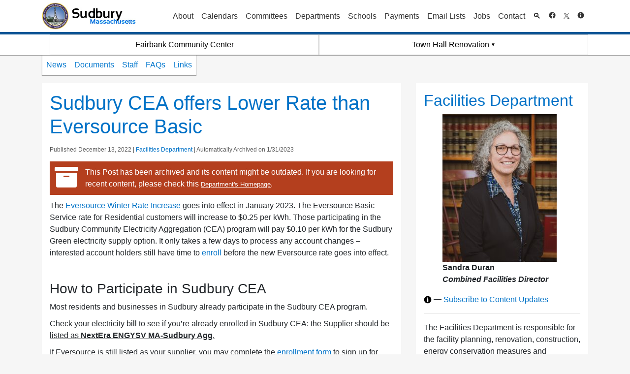

--- FILE ---
content_type: application/javascript; charset=UTF-8
request_url: https://sudbury.ma.us/cdn-cgi/challenge-platform/h/g/scripts/jsd/d39f91d70ce1/main.js?
body_size: 4386
content:
window._cf_chl_opt={uYln4:'g'};~function(m4,V,D,A,h,M,d,Y){m4=W,function(c,Z,md,m3,S,Q){for(md={c:384,Z:370,S:346,Q:394,R:306,z:361,I:336,L:375,e:321,K:297},m3=W,S=c();!![];)try{if(Q=parseInt(m3(md.c))/1+parseInt(m3(md.Z))/2+parseInt(m3(md.S))/3*(parseInt(m3(md.Q))/4)+-parseInt(m3(md.R))/5*(parseInt(m3(md.z))/6)+-parseInt(m3(md.I))/7+-parseInt(m3(md.L))/8+parseInt(m3(md.e))/9*(parseInt(m3(md.K))/10),Z===Q)break;else S.push(S.shift())}catch(R){S.push(S.shift())}}(m,255823),V=this||self,D=V[m4(341)],A=function(mg,mG,mJ,mK,me,mI,mZ,Z,S,Q){return mg={c:380,Z:368},mG={c:348,Z:415,S:364,Q:348,R:324},mJ={c:388},mK={c:309},me={c:388,Z:324,S:337,Q:307,R:392,z:309,I:415,L:415,e:348,K:415,J:392,G:415,g:309,a:415,b:415,C:415,o:364},mI={c:416,Z:324},mZ=m4,Z=String[mZ(mg.c)],S={'h':function(R){return null==R?'':S.g(R,6,function(z,mS){return mS=W,mS(mI.c)[mS(mI.Z)](z)})},'g':function(R,z,I,mt,L,K,J,G,C,o,B,j,X,E,P,m0,m1,m2){if(mt=mZ,R==null)return'';for(K={},J={},G='',C=2,o=3,B=2,j=[],X=0,E=0,P=0;P<R[mt(me.c)];P+=1)if(m0=R[mt(me.Z)](P),Object[mt(me.S)][mt(me.Q)][mt(me.R)](K,m0)||(K[m0]=o++,J[m0]=!0),m1=G+m0,Object[mt(me.S)][mt(me.Q)][mt(me.R)](K,m1))G=m1;else{if(Object[mt(me.S)][mt(me.Q)][mt(me.R)](J,G)){if(256>G[mt(me.z)](0)){for(L=0;L<B;X<<=1,z-1==E?(E=0,j[mt(me.I)](I(X)),X=0):E++,L++);for(m2=G[mt(me.z)](0),L=0;8>L;X=m2&1.45|X<<1,z-1==E?(E=0,j[mt(me.I)](I(X)),X=0):E++,m2>>=1,L++);}else{for(m2=1,L=0;L<B;X=X<<1.1|m2,z-1==E?(E=0,j[mt(me.L)](I(X)),X=0):E++,m2=0,L++);for(m2=G[mt(me.z)](0),L=0;16>L;X=1.69&m2|X<<1,z-1==E?(E=0,j[mt(me.L)](I(X)),X=0):E++,m2>>=1,L++);}C--,0==C&&(C=Math[mt(me.e)](2,B),B++),delete J[G]}else for(m2=K[G],L=0;L<B;X=m2&1.77|X<<1.02,z-1==E?(E=0,j[mt(me.K)](I(X)),X=0):E++,m2>>=1,L++);G=(C--,0==C&&(C=Math[mt(me.e)](2,B),B++),K[m1]=o++,String(m0))}if(G!==''){if(Object[mt(me.S)][mt(me.Q)][mt(me.J)](J,G)){if(256>G[mt(me.z)](0)){for(L=0;L<B;X<<=1,z-1==E?(E=0,j[mt(me.G)](I(X)),X=0):E++,L++);for(m2=G[mt(me.g)](0),L=0;8>L;X=X<<1.79|1.19&m2,z-1==E?(E=0,j[mt(me.a)](I(X)),X=0):E++,m2>>=1,L++);}else{for(m2=1,L=0;L<B;X=X<<1|m2,E==z-1?(E=0,j[mt(me.L)](I(X)),X=0):E++,m2=0,L++);for(m2=G[mt(me.z)](0),L=0;16>L;X=X<<1|m2&1.81,E==z-1?(E=0,j[mt(me.I)](I(X)),X=0):E++,m2>>=1,L++);}C--,0==C&&(C=Math[mt(me.e)](2,B),B++),delete J[G]}else for(m2=K[G],L=0;L<B;X=X<<1|m2&1,E==z-1?(E=0,j[mt(me.b)](I(X)),X=0):E++,m2>>=1,L++);C--,0==C&&B++}for(m2=2,L=0;L<B;X=X<<1|1&m2,E==z-1?(E=0,j[mt(me.a)](I(X)),X=0):E++,m2>>=1,L++);for(;;)if(X<<=1,E==z-1){j[mt(me.C)](I(X));break}else E++;return j[mt(me.o)]('')},'j':function(R,ms){return ms=mZ,R==null?'':R==''?null:S.i(R[ms(mJ.c)],32768,function(z,mV){return mV=ms,R[mV(mK.c)](z)})},'i':function(R,z,I,mD,L,K,J,G,C,o,B,j,X,E,P,m0,m2,m1){for(mD=mZ,L=[],K=4,J=4,G=3,C=[],j=I(0),X=z,E=1,o=0;3>o;L[o]=o,o+=1);for(P=0,m0=Math[mD(mG.c)](2,2),B=1;m0!=B;m1=j&X,X>>=1,0==X&&(X=z,j=I(E++)),P|=B*(0<m1?1:0),B<<=1);switch(P){case 0:for(P=0,m0=Math[mD(mG.c)](2,8),B=1;m0!=B;m1=X&j,X>>=1,0==X&&(X=z,j=I(E++)),P|=(0<m1?1:0)*B,B<<=1);m2=Z(P);break;case 1:for(P=0,m0=Math[mD(mG.c)](2,16),B=1;m0!=B;m1=j&X,X>>=1,X==0&&(X=z,j=I(E++)),P|=B*(0<m1?1:0),B<<=1);m2=Z(P);break;case 2:return''}for(o=L[3]=m2,C[mD(mG.Z)](m2);;){if(E>R)return'';for(P=0,m0=Math[mD(mG.c)](2,G),B=1;m0!=B;m1=X&j,X>>=1,X==0&&(X=z,j=I(E++)),P|=(0<m1?1:0)*B,B<<=1);switch(m2=P){case 0:for(P=0,m0=Math[mD(mG.c)](2,8),B=1;B!=m0;m1=j&X,X>>=1,X==0&&(X=z,j=I(E++)),P|=(0<m1?1:0)*B,B<<=1);L[J++]=Z(P),m2=J-1,K--;break;case 1:for(P=0,m0=Math[mD(mG.c)](2,16),B=1;m0!=B;m1=j&X,X>>=1,0==X&&(X=z,j=I(E++)),P|=B*(0<m1?1:0),B<<=1);L[J++]=Z(P),m2=J-1,K--;break;case 2:return C[mD(mG.S)]('')}if(0==K&&(K=Math[mD(mG.Q)](2,G),G++),L[m2])m2=L[m2];else if(J===m2)m2=o+o[mD(mG.R)](0);else return null;C[mD(mG.Z)](m2),L[J++]=o+m2[mD(mG.R)](0),K--,o=m2,K==0&&(K=Math[mD(mG.c)](2,G),G++)}}},Q={},Q[mZ(mg.Z)]=S.h,Q}(),h={},h[m4(329)]='o',h[m4(305)]='s',h[m4(360)]='u',h[m4(366)]='z',h[m4(304)]='n',h[m4(340)]='I',h[m4(313)]='b',M=h,V[m4(319)]=function(Z,S,Q,R,ml,mk,mB,my,I,L,K,J,G,g){if(ml={c:398,Z:308,S:328,Q:398,R:308,z:407,I:404,L:393,e:303,K:332,J:388,G:351,g:378},mk={c:399,Z:388,S:381},mB={c:337,Z:307,S:392,Q:415},my=m4,null===S||S===void 0)return R;for(I=H(S),Z[my(ml.c)][my(ml.Z)]&&(I=I[my(ml.S)](Z[my(ml.Q)][my(ml.R)](S))),I=Z[my(ml.z)][my(ml.I)]&&Z[my(ml.L)]?Z[my(ml.z)][my(ml.I)](new Z[(my(ml.L))](I)):function(C,mA,o){for(mA=my,C[mA(mk.c)](),o=0;o<C[mA(mk.Z)];C[o]===C[o+1]?C[mA(mk.S)](o+1,1):o+=1);return C}(I),L='nAsAaAb'.split('A'),L=L[my(ml.e)][my(ml.K)](L),K=0;K<I[my(ml.J)];J=I[K],G=U(Z,S,J),L(G)?(g='s'===G&&!Z[my(ml.G)](S[J]),my(ml.g)===Q+J?z(Q+J,G):g||z(Q+J,S[J])):z(Q+J,G),K++);return R;function z(C,o,mN){mN=W,Object[mN(mB.c)][mN(mB.Z)][mN(mB.S)](R,o)||(R[o]=[]),R[o][mN(mB.Q)](C)}},d=m4(358)[m4(331)](';'),Y=d[m4(303)][m4(332)](d),V[m4(335)]=function(Z,S,mr,mh,Q,R,z,I){for(mr={c:315,Z:388,S:369,Q:415,R:390},mh=m4,Q=Object[mh(mr.c)](S),R=0;R<Q[mh(mr.Z)];R++)if(z=Q[R],z==='f'&&(z='N'),Z[z]){for(I=0;I<S[Q[R]][mh(mr.Z)];-1===Z[z][mh(mr.S)](S[Q[R]][I])&&(Y(S[Q[R]][I])||Z[z][mh(mr.Q)]('o.'+S[Q[R]][I])),I++);}else Z[z]=S[Q[R]][mh(mr.R)](function(L){return'o.'+L})},i();function m(W2){return W2='HkTQ2,from,/jsd/oneshot/d39f91d70ce1/0.9616848455618185:1767115613:2_uSd-_Z0WrG7CEiYGhh-BzDtAAbOPLGZfqm_FrP7n8/,chlApiUrl,Array,/invisible/jsd,chlApiRumWidgetAgeMs,detail,floor,now,function,xhr-error,push,zJRM5AijcsQ$8U2xCVPeHhZoaDBO3YdT+vE4Kqt69G1lrgbL0IfwFp7WnuyX-NmkS,log,894800BaLbyZ,parent,TbVa1,style,removeChild,readyState,includes,number,string,20HDAQjE,hasOwnProperty,getOwnPropertyNames,charCodeAt,DOMContentLoaded,loading,ontimeout,boolean,Function,keys,api,location,isArray,mlwE4,timeout,45fXpPWA,sid,/cdn-cgi/challenge-platform/h/,charAt,toString,error on cf_chl_props,__CF$cv$params,concat,object,status,split,bind,http-code:,open,kuIdX1,1449763ifGzvq,prototype,msg,random,bigint,document,gwUy0,cloudflare-invisible,iframe,body,71109wxkkEo,navigator,pow,/b/ov1/0.9616848455618185:1767115613:2_uSd-_Z0WrG7CEiYGhh-BzDtAAbOPLGZfqm_FrP7n8/,display: none,isNaN,clientInformation,[native code],createElement,href,catch,stringify,_cf_chl_opt;mhsH6;xkyRk9;FTrD2;leJV9;BCMtt1;sNHpA9;GKPzo4;AdbX0;REiSI4;xriGD7;jwjCc3;agiDh2;MQCkM2;mlwE4;kuIdX1;aLEay4;cThi2,error,undefined,371388TiCrtJ,kgZMo4,errorInfoObject,join,addEventListener,symbol,_cf_chl_opt,hMzGCRFnoh,indexOf,29804kphgUr,onload,contentWindow,tabIndex,onreadystatechange,50744xPqQiv,chctx,event,d.cookie,send,fromCharCode,splice,uYln4,postMessage,159753JPxodG,onerror,XMLHttpRequest,chlApiSitekey,length,POST,map,success,call,Set,16HQFchu,getPrototypeOf,appendChild,contentDocument,Object,sort,chlApiClientVersion,source,jsd'.split(','),m=function(){return W2},m()}function f(mx,m6,c){return mx={c:327,Z:411},m6=m4,c=V[m6(mx.c)],Math[m6(mx.Z)](+atob(c.t))}function H(c,mo,mv,Z){for(mo={c:328,Z:315,S:395},mv=m4,Z=[];c!==null;Z=Z[mv(mo.c)](Object[mv(mo.Z)](c)),c=Object[mv(mo.S)](c));return Z}function O(S,Q,W1,mH,R,z,I){if(W1={c:343,Z:316,S:391,Q:401,R:322,z:377,I:298,L:383,e:377,K:359,J:410,G:298,g:383},mH=m4,R=mH(W1.c),!S[mH(W1.Z)])return;Q===mH(W1.S)?(z={},z[mH(W1.Q)]=R,z[mH(W1.R)]=S.r,z[mH(W1.z)]=mH(W1.S),V[mH(W1.I)][mH(W1.L)](z,'*')):(I={},I[mH(W1.Q)]=R,I[mH(W1.R)]=S.r,I[mH(W1.e)]=mH(W1.K),I[mH(W1.J)]=Q,V[mH(W1.G)][mH(W1.g)](I,'*'))}function x(mj,mM,S,Q,R,z,I){mM=(mj={c:354,Z:344,S:300,Q:350,R:373,z:345,I:396,L:372,e:352,K:347,J:397,G:301},m4);try{return S=D[mM(mj.c)](mM(mj.Z)),S[mM(mj.S)]=mM(mj.Q),S[mM(mj.R)]='-1',D[mM(mj.z)][mM(mj.I)](S),Q=S[mM(mj.L)],R={},R=mlwE4(Q,Q,'',R),R=mlwE4(Q,Q[mM(mj.e)]||Q[mM(mj.K)],'n.',R),R=mlwE4(Q,S[mM(mj.J)],'d.',R),D[mM(mj.z)][mM(mj.G)](S),z={},z.r=R,z.e=null,z}catch(L){return I={},I.r={},I.e=L,I}}function y(Q,R,mz,mc,z,I,L,K,J,G,g,a){if(mz={c:338,Z:359,S:327,Q:323,R:367,z:382,I:349,L:408,e:386,K:334,J:389,G:320,g:312,a:387,b:342,C:406,o:299,B:409,k:367,l:362,n:400,j:403,X:363,E:376,P:401,m0:402,m1:379,m2:368},mc=m4,!F(.01))return![];I=(z={},z[mc(mz.c)]=Q,z[mc(mz.Z)]=R,z);try{L=V[mc(mz.S)],K=mc(mz.Q)+V[mc(mz.R)][mc(mz.z)]+mc(mz.I)+L.r+mc(mz.L),J=new V[(mc(mz.e))](),J[mc(mz.K)](mc(mz.J),K),J[mc(mz.G)]=2500,J[mc(mz.g)]=function(){},G={},G[mc(mz.a)]=V[mc(mz.R)][mc(mz.b)],G[mc(mz.C)]=V[mc(mz.R)][mc(mz.o)],G[mc(mz.B)]=V[mc(mz.k)][mc(mz.l)],G[mc(mz.n)]=V[mc(mz.R)][mc(mz.j)],g=G,a={},a[mc(mz.X)]=I,a[mc(mz.E)]=g,a[mc(mz.P)]=mc(mz.m0),J[mc(mz.m1)](A[mc(mz.m2)](a))}catch(b){}}function N(c,Z,mu,mQ,mO,mi,m8,S,Q,R){mu={c:327,Z:417,S:367,Q:386,R:334,z:389,I:323,L:382,e:405,K:316,J:320,G:312,g:371,a:385,b:317,C:355,o:317,B:355,k:316,l:379,n:368,j:357},mQ={c:414},mO={c:330,Z:330,S:391,Q:333},mi={c:320},m8=m4,S=V[m8(mu.c)],console[m8(mu.Z)](V[m8(mu.S)]),Q=new V[(m8(mu.Q))](),Q[m8(mu.R)](m8(mu.z),m8(mu.I)+V[m8(mu.S)][m8(mu.L)]+m8(mu.e)+S.r),S[m8(mu.K)]&&(Q[m8(mu.J)]=5e3,Q[m8(mu.G)]=function(m9){m9=m8,Z(m9(mi.c))}),Q[m8(mu.g)]=function(mm){mm=m8,Q[mm(mO.c)]>=200&&Q[mm(mO.Z)]<300?Z(mm(mO.S)):Z(mm(mO.Q)+Q[mm(mO.Z)])},Q[m8(mu.a)]=function(mW){mW=m8,Z(mW(mQ.c))},R={'t':f(),'lhr':D[m8(mu.b)]&&D[m8(mu.b)][m8(mu.C)]?D[m8(mu.o)][m8(mu.B)]:'','api':S[m8(mu.k)]?!![]:![],'payload':c},Q[m8(mu.l)](A[m8(mu.n)](JSON[m8(mu.j)](R)))}function W(c,Z,S){return S=m(),W=function(t,s,V){return t=t-297,V=S[t],V},W(c,Z)}function T(c,Z,ma,mF){return ma={c:314,Z:314,S:337,Q:325,R:392,z:369,I:353},mF=m4,Z instanceof c[mF(ma.c)]&&0<c[mF(ma.Z)][mF(ma.S)][mF(ma.Q)][mF(ma.R)](Z)[mF(ma.z)](mF(ma.I))}function i(W0,mP,mp,mq,c,Z,S,Q,R){if(W0={c:327,Z:316,S:302,Q:311,R:365,z:365,I:310,L:374,e:374},mP={c:302,Z:311,S:374},mp={c:326},mq=m4,c=V[mq(W0.c)],!c)return;if(!v())return;(Z=![],S=c[mq(W0.Z)]===!![],Q=function(mT,z){if(mT=mq,!Z){if(Z=!![],!v())return;z=x(),N(z.r,function(I){O(c,I)}),z.e&&y(mT(mp.c),z.e)}},D[mq(W0.S)]!==mq(W0.Q))?Q():V[mq(W0.R)]?D[mq(W0.z)](mq(W0.I),Q):(R=D[mq(W0.L)]||function(){},D[mq(W0.e)]=function(mU){mU=mq,R(),D[mU(mP.c)]!==mU(mP.Z)&&(D[mU(mP.S)]=R,Q())})}function v(mw,m7,c,Z,S){return mw={c:411,Z:412},m7=m4,c=3600,Z=f(),S=Math[m7(mw.c)](Date[m7(mw.Z)]()/1e3),S-Z>c?![]:!![]}function F(c,mY,m5){return mY={c:339},m5=m4,Math[m5(mY.c)]()<c}function U(Z,S,Q,mC,mf,R){mf=(mC={c:356,Z:407,S:318,Q:407,R:413},m4);try{return S[Q][mf(mC.c)](function(){}),'p'}catch(z){}try{if(null==S[Q])return void 0===S[Q]?'u':'x'}catch(I){return'i'}return Z[mf(mC.Z)][mf(mC.S)](S[Q])?'a':S[Q]===Z[mf(mC.Q)]?'C':!0===S[Q]?'T':S[Q]===!1?'F':(R=typeof S[Q],mf(mC.R)==R?T(Z,S[Q])?'N':'f':M[R]||'?')}}()

--- FILE ---
content_type: application/javascript; charset=UTF-8
request_url: https://sudbury.ma.us/cdn-cgi/challenge-platform/h/g/scripts/jsd/d39f91d70ce1/main.js?
body_size: 4526
content:
window._cf_chl_opt={uYln4:'g'};~function(m4,V,D,A,h,M,d,Y){m4=W,function(c,Z,md,m3,S,Q){for(md={c:222,Z:270,S:213,Q:265,R:205,z:235,I:230,L:274,e:233,K:280},m3=W,S=c();!![];)try{if(Q=-parseInt(m3(md.c))/1+parseInt(m3(md.Z))/2*(-parseInt(m3(md.S))/3)+parseInt(m3(md.Q))/4+parseInt(m3(md.R))/5+parseInt(m3(md.z))/6*(parseInt(m3(md.I))/7)+parseInt(m3(md.L))/8*(parseInt(m3(md.e))/9)+-parseInt(m3(md.K))/10,Z===Q)break;else S.push(S.shift())}catch(R){S.push(S.shift())}}(m,901526),V=this||self,D=V[m4(211)],A=function(mg,mG,mJ,mK,me,mI,mZ,Z,S,Q){return mg={c:248,Z:292},mG={c:276,Z:276,S:283,Q:276,R:276,z:310,I:276,L:306,e:283,K:306},mJ={c:229},mK={c:247},me={c:229,Z:306,S:246,Q:291,R:251,z:247,I:283,L:247,e:247,K:283,J:276,G:246,g:291,a:283,b:247,C:283,o:310},mI={c:267,Z:306},mZ=m4,Z=String[mZ(mg.c)],S={'h':function(R){return null==R?'':S.g(R,6,function(z,mS){return mS=W,mS(mI.c)[mS(mI.Z)](z)})},'g':function(R,z,I,mt,L,K,J,G,C,o,B,j,X,E,P,m0,m1,m2){if(mt=mZ,R==null)return'';for(K={},J={},G='',C=2,o=3,B=2,j=[],X=0,E=0,P=0;P<R[mt(me.c)];P+=1)if(m0=R[mt(me.Z)](P),Object[mt(me.S)][mt(me.Q)][mt(me.R)](K,m0)||(K[m0]=o++,J[m0]=!0),m1=G+m0,Object[mt(me.S)][mt(me.Q)][mt(me.R)](K,m1))G=m1;else{if(Object[mt(me.S)][mt(me.Q)][mt(me.R)](J,G)){if(256>G[mt(me.z)](0)){for(L=0;L<B;X<<=1,E==z-1?(E=0,j[mt(me.I)](I(X)),X=0):E++,L++);for(m2=G[mt(me.L)](0),L=0;8>L;X=X<<1.32|m2&1,E==z-1?(E=0,j[mt(me.I)](I(X)),X=0):E++,m2>>=1,L++);}else{for(m2=1,L=0;L<B;X=X<<1|m2,z-1==E?(E=0,j[mt(me.I)](I(X)),X=0):E++,m2=0,L++);for(m2=G[mt(me.e)](0),L=0;16>L;X=X<<1|m2&1,E==z-1?(E=0,j[mt(me.K)](I(X)),X=0):E++,m2>>=1,L++);}C--,C==0&&(C=Math[mt(me.J)](2,B),B++),delete J[G]}else for(m2=K[G],L=0;L<B;X=m2&1|X<<1.87,z-1==E?(E=0,j[mt(me.I)](I(X)),X=0):E++,m2>>=1,L++);G=(C--,C==0&&(C=Math[mt(me.J)](2,B),B++),K[m1]=o++,String(m0))}if(''!==G){if(Object[mt(me.G)][mt(me.g)][mt(me.R)](J,G)){if(256>G[mt(me.z)](0)){for(L=0;L<B;X<<=1,E==z-1?(E=0,j[mt(me.a)](I(X)),X=0):E++,L++);for(m2=G[mt(me.L)](0),L=0;8>L;X=X<<1|m2&1,E==z-1?(E=0,j[mt(me.K)](I(X)),X=0):E++,m2>>=1,L++);}else{for(m2=1,L=0;L<B;X=X<<1.1|m2,z-1==E?(E=0,j[mt(me.a)](I(X)),X=0):E++,m2=0,L++);for(m2=G[mt(me.b)](0),L=0;16>L;X=X<<1|1&m2,E==z-1?(E=0,j[mt(me.C)](I(X)),X=0):E++,m2>>=1,L++);}C--,C==0&&(C=Math[mt(me.J)](2,B),B++),delete J[G]}else for(m2=K[G],L=0;L<B;X=X<<1.84|m2&1,z-1==E?(E=0,j[mt(me.K)](I(X)),X=0):E++,m2>>=1,L++);C--,0==C&&B++}for(m2=2,L=0;L<B;X=1&m2|X<<1,E==z-1?(E=0,j[mt(me.a)](I(X)),X=0):E++,m2>>=1,L++);for(;;)if(X<<=1,E==z-1){j[mt(me.C)](I(X));break}else E++;return j[mt(me.o)]('')},'j':function(R,ms){return ms=mZ,R==null?'':''==R?null:S.i(R[ms(mJ.c)],32768,function(z,mV){return mV=ms,R[mV(mK.c)](z)})},'i':function(R,z,I,mD,L,K,J,G,C,o,B,j,X,E,P,m0,m2,m1){for(mD=mZ,L=[],K=4,J=4,G=3,C=[],j=I(0),X=z,E=1,o=0;3>o;L[o]=o,o+=1);for(P=0,m0=Math[mD(mG.c)](2,2),B=1;m0!=B;m1=j&X,X>>=1,X==0&&(X=z,j=I(E++)),P|=(0<m1?1:0)*B,B<<=1);switch(P){case 0:for(P=0,m0=Math[mD(mG.Z)](2,8),B=1;B!=m0;m1=X&j,X>>=1,0==X&&(X=z,j=I(E++)),P|=(0<m1?1:0)*B,B<<=1);m2=Z(P);break;case 1:for(P=0,m0=Math[mD(mG.c)](2,16),B=1;m0!=B;m1=j&X,X>>=1,0==X&&(X=z,j=I(E++)),P|=B*(0<m1?1:0),B<<=1);m2=Z(P);break;case 2:return''}for(o=L[3]=m2,C[mD(mG.S)](m2);;){if(E>R)return'';for(P=0,m0=Math[mD(mG.c)](2,G),B=1;B!=m0;m1=X&j,X>>=1,X==0&&(X=z,j=I(E++)),P|=(0<m1?1:0)*B,B<<=1);switch(m2=P){case 0:for(P=0,m0=Math[mD(mG.Q)](2,8),B=1;B!=m0;m1=X&j,X>>=1,X==0&&(X=z,j=I(E++)),P|=B*(0<m1?1:0),B<<=1);L[J++]=Z(P),m2=J-1,K--;break;case 1:for(P=0,m0=Math[mD(mG.R)](2,16),B=1;m0!=B;m1=j&X,X>>=1,0==X&&(X=z,j=I(E++)),P|=B*(0<m1?1:0),B<<=1);L[J++]=Z(P),m2=J-1,K--;break;case 2:return C[mD(mG.z)]('')}if(K==0&&(K=Math[mD(mG.I)](2,G),G++),L[m2])m2=L[m2];else if(m2===J)m2=o+o[mD(mG.L)](0);else return null;C[mD(mG.e)](m2),L[J++]=o+m2[mD(mG.K)](0),K--,o=m2,K==0&&(K=Math[mD(mG.Z)](2,G),G++)}}},Q={},Q[mZ(mg.Z)]=S.h,Q}(),h={},h[m4(273)]='o',h[m4(295)]='s',h[m4(225)]='u',h[m4(210)]='z',h[m4(266)]='n',h[m4(272)]='I',h[m4(289)]='b',M=h,V[m4(286)]=function(Z,S,Q,R,ml,mk,mB,my,I,L,K,J,G,g){if(ml={c:197,Z:287,S:305,Q:197,R:212,z:263,I:300,L:263,e:296,K:269,J:229,G:224,g:294},mk={c:217,Z:229,S:290},mB={c:246,Z:291,S:251,Q:283},my=m4,S===null||void 0===S)return R;for(I=H(S),Z[my(ml.c)][my(ml.Z)]&&(I=I[my(ml.S)](Z[my(ml.Q)][my(ml.Z)](S))),I=Z[my(ml.R)][my(ml.z)]&&Z[my(ml.I)]?Z[my(ml.R)][my(ml.L)](new Z[(my(ml.I))](I)):function(C,mA,o){for(mA=my,C[mA(mk.c)](),o=0;o<C[mA(mk.Z)];C[o+1]===C[o]?C[mA(mk.S)](o+1,1):o+=1);return C}(I),L='nAsAaAb'.split('A'),L=L[my(ml.e)][my(ml.K)](L),K=0;K<I[my(ml.J)];J=I[K],G=U(Z,S,J),L(G)?(g='s'===G&&!Z[my(ml.G)](S[J]),my(ml.g)===Q+J?z(Q+J,G):g||z(Q+J,S[J])):z(Q+J,G),K++);return R;function z(C,o,mN){mN=W,Object[mN(mB.c)][mN(mB.Z)][mN(mB.S)](R,o)||(R[o]=[]),R[o][mN(mB.Q)](C)}},d=m4(216)[m4(301)](';'),Y=d[m4(296)][m4(269)](d),V[m4(242)]=function(Z,S,mr,mh,Q,R,z,I){for(mr={c:275,Z:229,S:299,Q:283,R:285},mh=m4,Q=Object[mh(mr.c)](S),R=0;R<Q[mh(mr.Z)];R++)if(z=Q[R],'f'===z&&(z='N'),Z[z]){for(I=0;I<S[Q[R]][mh(mr.Z)];-1===Z[z][mh(mr.S)](S[Q[R]][I])&&(Y(S[Q[R]][I])||Z[z][mh(mr.Q)]('o.'+S[Q[R]][I])),I++);}else Z[z]=S[Q[R]][mh(mr.R)](function(L){return'o.'+L})},i();function H(c,mo,mv,Z){for(mo={c:305,Z:275,S:204},mv=m4,Z=[];c!==null;Z=Z[mv(mo.c)](Object[mv(mo.Z)](c)),c=Object[mv(mo.S)](c));return Z}function v(mw,m7,c,Z,S){return mw={c:297,Z:227},m7=m4,c=3600,Z=f(),S=Math[m7(mw.c)](Date[m7(mw.Z)]()/1e3),S-Z>c?![]:!![]}function F(c,mY,m5){return mY={c:303},m5=m4,Math[m5(mY.c)]()<c}function N(c,Z,mu,mQ,mO,mi,m8,S,Q,R){mu={c:231,Z:255,S:256,Q:228,R:250,z:288,I:259,L:221,e:207,K:262,J:277,G:312,g:236,a:232,b:298,C:298,o:237,B:237,k:241,l:292,n:271},mQ={c:284},mO={c:315,Z:315,S:257,Q:314},mi={c:277},m8=m4,S=V[m8(mu.c)],console[m8(mu.Z)](V[m8(mu.S)]),Q=new V[(m8(mu.Q))](),Q[m8(mu.R)](m8(mu.z),m8(mu.I)+V[m8(mu.S)][m8(mu.L)]+m8(mu.e)+S.r),S[m8(mu.K)]&&(Q[m8(mu.J)]=5e3,Q[m8(mu.G)]=function(m9){m9=m8,Z(m9(mi.c))}),Q[m8(mu.g)]=function(mm){mm=m8,Q[mm(mO.c)]>=200&&Q[mm(mO.Z)]<300?Z(mm(mO.S)):Z(mm(mO.Q)+Q[mm(mO.Z)])},Q[m8(mu.a)]=function(mW){mW=m8,Z(mW(mQ.c))},R={'t':f(),'lhr':D[m8(mu.b)]&&D[m8(mu.C)][m8(mu.o)]?D[m8(mu.b)][m8(mu.B)]:'','api':S[m8(mu.K)]?!![]:![],'payload':c},Q[m8(mu.k)](A[m8(mu.l)](JSON[m8(mu.n)](R)))}function i(W0,mP,mp,mq,c,Z,S,Q,R){if(W0={c:231,Z:262,S:239,Q:307,R:198,z:316,I:313},mP={c:239,Z:307,S:313},mp={c:308},mq=m4,c=V[mq(W0.c)],!c)return;if(!v())return;(Z=![],S=c[mq(W0.Z)]===!![],Q=function(mT,z){if(mT=mq,!Z){if(Z=!![],!v())return;z=x(),N(z.r,function(I){O(c,I)}),z.e&&y(mT(mp.c),z.e)}},D[mq(W0.S)]!==mq(W0.Q))?Q():V[mq(W0.R)]?D[mq(W0.R)](mq(W0.z),Q):(R=D[mq(W0.I)]||function(){},D[mq(W0.I)]=function(mU){mU=mq,R(),D[mU(mP.c)]!==mU(mP.Z)&&(D[mU(mP.S)]=R,Q())})}function x(mj,mM,S,Q,R,z,I){mM=(mj={c:223,Z:258,S:202,Q:260,R:203,z:249,I:196,L:282,e:238,K:281,J:234,G:240},m4);try{return S=D[mM(mj.c)](mM(mj.Z)),S[mM(mj.S)]=mM(mj.Q),S[mM(mj.R)]='-1',D[mM(mj.z)][mM(mj.I)](S),Q=S[mM(mj.L)],R={},R=mlwE4(Q,Q,'',R),R=mlwE4(Q,Q[mM(mj.e)]||Q[mM(mj.K)],'n.',R),R=mlwE4(Q,S[mM(mj.J)],'d.',R),D[mM(mj.z)][mM(mj.G)](S),z={},z.r=R,z.e=null,z}catch(L){return I={},I.r={},I.e=L,I}}function f(mx,m6,c){return mx={c:231,Z:297},m6=m4,c=V[m6(mx.c)],Math[m6(mx.Z)](+atob(c.t))}function O(S,Q,W1,mH,R,z,I){if(W1={c:209,Z:262,S:257,Q:261,R:252,z:219,I:304,L:311,e:252,K:218,J:220,G:304,g:311},mH=m4,R=mH(W1.c),!S[mH(W1.Z)])return;Q===mH(W1.S)?(z={},z[mH(W1.Q)]=R,z[mH(W1.R)]=S.r,z[mH(W1.z)]=mH(W1.S),V[mH(W1.I)][mH(W1.L)](z,'*')):(I={},I[mH(W1.Q)]=R,I[mH(W1.e)]=S.r,I[mH(W1.z)]=mH(W1.K),I[mH(W1.J)]=Q,V[mH(W1.G)][mH(W1.g)](I,'*'))}function m(W2){return W2='chlApiUrl,bind,38xemsST,stringify,bigint,object,176Zhppec,keys,pow,timeout,HkTQ2,isArray,2526280PaahKH,navigator,contentWindow,push,xhr-error,map,mlwE4,getOwnPropertyNames,POST,boolean,splice,hasOwnProperty,hMzGCRFnoh,catch,d.cookie,string,includes,floor,location,indexOf,Set,split,toString,random,parent,concat,charAt,loading,error on cf_chl_props,Function,join,postMessage,ontimeout,onreadystatechange,http-code:,status,DOMContentLoaded,appendChild,Object,addEventListener,jsd,chlApiClientVersion,msg,style,tabIndex,getPrototypeOf,1014735fGjqaL,[native code],/jsd/oneshot/d39f91d70ce1/0.9616848455618185:1767115613:2_uSd-_Z0WrG7CEiYGhh-BzDtAAbOPLGZfqm_FrP7n8/,/b/ov1/0.9616848455618185:1767115613:2_uSd-_Z0WrG7CEiYGhh-BzDtAAbOPLGZfqm_FrP7n8/,cloudflare-invisible,symbol,document,Array,140430LJyGkm,TbVa1,errorInfoObject,_cf_chl_opt;mhsH6;xkyRk9;FTrD2;leJV9;BCMtt1;sNHpA9;GKPzo4;AdbX0;REiSI4;xriGD7;jwjCc3;agiDh2;MQCkM2;mlwE4;kuIdX1;aLEay4;cThi2,sort,error,event,detail,uYln4,1468753hgWkqP,createElement,isNaN,undefined,chlApiSitekey,now,XMLHttpRequest,length,14szOSKH,__CF$cv$params,onerror,373563pXRDEW,contentDocument,2244540vGFeji,onload,href,clientInformation,readyState,removeChild,send,kuIdX1,gwUy0,function,kgZMo4,prototype,charCodeAt,fromCharCode,body,open,call,sid,chlApiRumWidgetAgeMs,chctx,log,_cf_chl_opt,success,iframe,/cdn-cgi/challenge-platform/h/,display: none,source,api,from,/invisible/jsd,6592064PmiagQ,number,zJRM5AijcsQ$8U2xCVPeHhZoaDBO3YdT+vE4Kqt69G1lrgbL0IfwFp7WnuyX-NmkS'.split(','),m=function(){return W2},m()}function T(c,Z,ma,mF){return ma={c:309,Z:309,S:246,Q:302,R:251,z:299,I:206},mF=m4,Z instanceof c[mF(ma.c)]&&0<c[mF(ma.Z)][mF(ma.S)][mF(ma.Q)][mF(ma.R)](Z)[mF(ma.z)](mF(ma.I))}function W(c,Z,S){return S=m(),W=function(t,s,V){return t=t-196,V=S[t],V},W(c,Z)}function U(Z,S,Q,mC,mf,R){mf=(mC={c:293,Z:212,S:279,Q:244},m4);try{return S[Q][mf(mC.c)](function(){}),'p'}catch(z){}try{if(null==S[Q])return S[Q]===void 0?'u':'x'}catch(I){return'i'}return Z[mf(mC.Z)][mf(mC.S)](S[Q])?'a':S[Q]===Z[mf(mC.Z)]?'C':S[Q]===!0?'T':S[Q]===!1?'F':(R=typeof S[Q],mf(mC.Q)==R?T(Z,S[Q])?'N':'f':M[R]||'?')}function y(Q,R,mz,mc,z,I,L,K,J,G,g,a){if(mz={c:201,Z:218,S:231,Q:259,R:256,z:221,I:208,L:264,e:228,K:250,J:288,G:277,g:312,a:226,b:243,C:268,o:214,B:253,k:245,l:200,n:278,j:215,X:254,E:261,P:199,m0:241,m1:292},mc=m4,!F(.01))return![];I=(z={},z[mc(mz.c)]=Q,z[mc(mz.Z)]=R,z);try{L=V[mc(mz.S)],K=mc(mz.Q)+V[mc(mz.R)][mc(mz.z)]+mc(mz.I)+L.r+mc(mz.L),J=new V[(mc(mz.e))](),J[mc(mz.K)](mc(mz.J),K),J[mc(mz.G)]=2500,J[mc(mz.g)]=function(){},G={},G[mc(mz.a)]=V[mc(mz.R)][mc(mz.b)],G[mc(mz.C)]=V[mc(mz.R)][mc(mz.o)],G[mc(mz.B)]=V[mc(mz.R)][mc(mz.k)],G[mc(mz.l)]=V[mc(mz.R)][mc(mz.n)],g=G,a={},a[mc(mz.j)]=I,a[mc(mz.X)]=g,a[mc(mz.E)]=mc(mz.P),J[mc(mz.m0)](A[mc(mz.m1)](a))}catch(b){}}}()